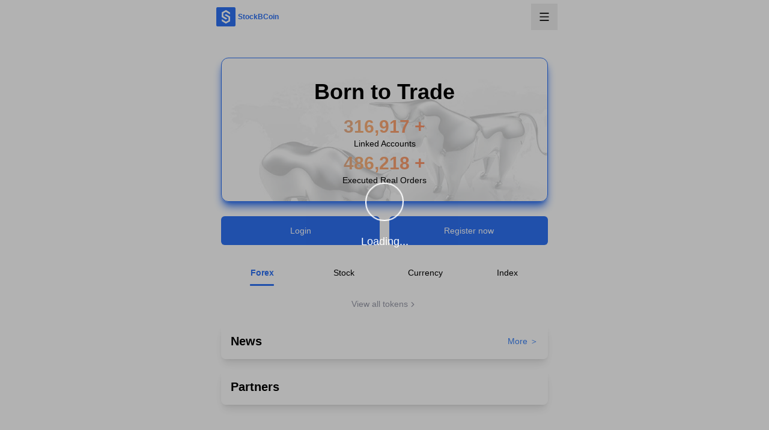

--- FILE ---
content_type: text/html; charset=utf-8
request_url: https://www.sottoc.com/products/1747.html
body_size: 523
content:
<!doctype html>
<html lang="en">

<head>
  <meta charset="UTF-8" />
  <link rel="icon" type="image/svg+xml" href="/imgs/head-logo.png" />
  <!-- <link rel="icon" type="image/svg+xml" href="/imgs/head-logo.svg" sizes="any" /> -->
  <!-- <link rel="icon" href="/imgs/head-logo.ico" /> -->
  <!-- <link rel="apple-touch-icon" href="/imgs/head-logo.png" />
  <link rel="icon" sizes="192x192" href="/imgs/head-logo.png">
  <link rel="icon" sizes="512x512" href="/imgs/head-logo.png"> -->

  <meta name="apple-mobile-web-app-status-bar-style" content="black">
  <meta name="viewport"
    content="width=device-width,initial-scale=1.0,maximum-scale=1.0,minimum-scale=1.0,user-scalable=no,viewport-fit=cover" />
  <title></title>
  <script type="module" crossorigin src="/assets/index-BlV3ttDW.js"></script>
  <link rel="stylesheet" crossorigin href="/assets/index-Skbfssnx.css">
</head>

<body data-mode="light">
  <div id="app"></div>
  <script src="/chart/echarts.min.js"></script>

<script defer src="https://static.cloudflareinsights.com/beacon.min.js/vcd15cbe7772f49c399c6a5babf22c1241717689176015" integrity="sha512-ZpsOmlRQV6y907TI0dKBHq9Md29nnaEIPlkf84rnaERnq6zvWvPUqr2ft8M1aS28oN72PdrCzSjY4U6VaAw1EQ==" data-cf-beacon='{"version":"2024.11.0","token":"6ae1fff8aa864c9e8b059883108b0e9a","r":1,"server_timing":{"name":{"cfCacheStatus":true,"cfEdge":true,"cfExtPri":true,"cfL4":true,"cfOrigin":true,"cfSpeedBrain":true},"location_startswith":null}}' crossorigin="anonymous"></script>
</body>

</html>

--- FILE ---
content_type: application/javascript
request_url: https://www.sottoc.com/assets/quote-BYiN2Ou5.js
body_size: 1142
content:
import{a9 as U,b as s,k as c,f as I,g as z,a6 as A,e as G,d as H,ab as p,aa as M,a1 as J}from"./index-BlV3ttDW.js";import{u as O}from"./index-uWnWUpxS.js";function W(R=!0,j=!0){const i=U("socket");O("tabType","typeS");const v=s({}),q=s([{label:c("自选"),value:"myquote",classify:null},{label:c("外汇"),value:"forex",classify:1},{label:c("股票"),value:"stock",classify:4},{label:c("币种"),value:"coins",classify:0},{label:c("指数"),value:"index",classify:5}]),g=s("forex"),m=I(()=>q.value.find(e=>e.value===g.value).classify),b=s([{title:c("名称"),sort_img:"/imgs/sort-small-f.svg",sort:"none",width:"45%",justify:"flex-start"},{title:c("最新价"),sort_img:"/imgs/sort-small-f.svg",sort:"none",width:"30%",justify:"flex-end"},{title:c("涨跌"),sort_img:"/imgs/sort-small-f.svg",sort:"none",width:"25%",justify:"flex-end"}]),N=s(0),y=s(""),h=z("micro_fee",[]),r=s(null),S=(e,t)=>{N.value=e;let a=b.value[e];b.value.forEach((o,u)=>{e!==u&&(o.sort="none")});let n=a.sort;t===0&&(a.sort==="none"?(n="up",a.sort="up"):a.sort==="up"?(n="down",a.sort="down"):(n="none",a.sort="none")),n==="none"?r.value=null:(g.value=="myquote"&&Q(),e===0?n==="up"?r.value=(o,u)=>(o.currency_name+"").localeCompare(u.currency_name+""):r.value=(o,u)=>(u.currency_name+"").localeCompare(o.currency_name+""):e===1?n==="up"?r.value=(o,u)=>Number(o.now_price)-Number(u.now_price):r.value=(o,u)=>Number(u.now_price)-Number(o.now_price):e===2&&(n=="up"?r.value=(o,u)=>Number(o.change)-Number(u.change):r.value=(o,u)=>Number(u.change)-Number(o.change)))},Q=e=>e.filter(a=>w.value.some(n=>n.currency_id===a.currency_id)),l=s([]),D=I(()=>{let e=l.value.filter(t=>m.value===null||t.classify===m.value);return g.value=="myquote"&&(e=Q(e)),y.value===""||(e=e.filter(t=>{const a=y.value.toLowerCase();return t.currency_name.toLowerCase().includes(a)})),r.value&&(e=e.sort(r.value)),e}),w=s([]),k=async()=>{const e=await p({url:"/optional/list",params:{}},{loading:!0,toast:!0,success_tost:!1});e.type=="ok"&&(w.value=e.message||[])},F=s(!1),d=s(!1),_=s(!1),f=s(1),C=()=>{f.value=1,_.value=!1,x()};A(m,(e,t)=>{e!==t&&C()});const L=s(!1),x=async()=>{if(y.value===""){d.value=!0;const e=await p({url:"/currency/quotation_page",params:{classify:m.value,page:f.value}},{loading:!0,toast:!0,success_tost:!1});if(e.type=="ok"){let t=e.message.data||[];t.length===0&&(_.value=!0),l.value=l.value.concat(t);const a=e.message&&e.message.data&&e.message.data.micro_trade_fee||"0";h.value=Number(a),f.value+=1}d.value=!1}else{d.value=!0,f.value=1,l.value=[];const e=await p({url:"/currency/quotation_page",params:{classify:m.value,page:f.value,keyword:y.value}},{loading:!0,toast:!0,success_tost:!1});if(e.type=="ok"){let t=e.message.data||[];t.length===0&&(_.value=!0),l.value=l.value.concat(t);const a=e.message&&e.message.data&&e.message.data.micro_trade_fee||"0";h.value=Number(a),f.value+=1}_.value=!0,d.value=!1}},K=e=>{L.value=!1,$(),L.value=!0},$=()=>{i.on("daymarket",e=>{const t=l.value.findIndex(a=>a.currency_id==e.currency_id);if(t>-1){e.volume=Number(e.volume).toFixed(5);const a={...l.value[t],...e};l.value.splice(t,1,a)}v.value&&v.value.currency_id==e.currency_id&&(v.value={...v.value,...e})})},B=async e=>{(await M({url:"/optional/add",data:{currency_id:e}},{loading:!0,toast:!0,success_tost:!1})).type=="ok"&&(J.success(c("添加成功")),k())},E=async e=>{(await M({url:"/optional/del",data:{id:e}},{loading:!0,toast:!0,success_tost:!0})).type=="ok"&&k()},T=async e=>{const t=await p({url:"/currency/quotation_page",params:{match_id:e,page:1}},{loading:!0,toast:!0,success_tost:!1});if(t.type=="ok")return t.message.data||[]};return G(()=>{const e="daymarket_channel_quote";i.emit("unsubscribe",e),i.off(e)}),H(async()=>{if(R){i.connected||i.connect();const e="daymarket_channel_quote";i.emit("subscribe",e),i.on(e),C(),K()}j&&k()}),{selectCurrencyItem:v,getQuotatioDataByMatchId:T,getQuotatioData:x,quote_error:F,quote_loading:d,quote_finished:_,micro_fee:h,quotationListRef:l,quotationSortRef:D,myQuotationListRef:w,sortFunc:S,navList:b,tab_list:q,tab_value:g,selectNavIndex:N,searchKeyRef:y,addCollet:B,delCollet:E,page:f}}export{W as u};
